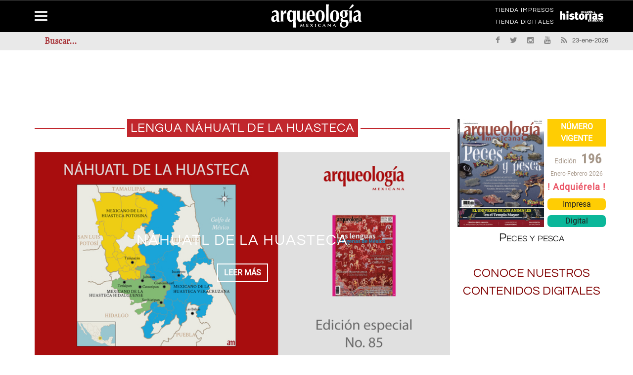

--- FILE ---
content_type: text/html; charset=utf-8
request_url: https://arqueologiamexicana.mx/lengua-nahuatl-de-la-huasteca
body_size: 9318
content:
<!DOCTYPE html>
<html lang="es">
<head>
<meta name="viewport" content="width=device-width, initial-scale=1"/>
<meta http-equiv="Content-Type" content="text/html; charset=UTF-8" />
<title>lengua náhuatl de la Huasteca | Arqueología Mexicana</title>
<link type="text/css" rel="stylesheet" href="https://arqueologiamexicana.mx/sites/default/files/css/css_Vts0XjaQXkIwBk9HNAoJwrvmmE9lw6S9oxqJuhh0OB0.css" media="all" />
<link type="text/css" rel="stylesheet" href="https://arqueologiamexicana.mx/sites/default/files/css/css_LNFWCadJXjszADlL3JW8KTAo07Avl-NlJc3AAQNy6E0.css" media="all" />
<link type="text/css" rel="stylesheet" href="https://arqueologiamexicana.mx/sites/default/files/css/css_3E_lU9AW-mJkoPj8ifdrJRdVNalgk9Sqp_MnsaMH6Ps.css" media="all" />
<link type="text/css" rel="stylesheet" href="https://arqueologiamexicana.mx/sites/default/files/css/css_z-_G4Zs8JKGIyIueJ05wcQL7uyoyqeb1egjK-TQaV6Q.css" media="all" />
<meta http-equiv="Content-Type" content="text/html; charset=utf-8" />
<link rel="alternate" type="application/rss+xml" title="RSS - lengua náhuatl de la Huasteca" href="https://arqueologiamexicana.mx/taxonomy/term/2657/feed" />
<meta name="generator" content="Drupal 7 (https://www.drupal.org)" />
<link rel="canonical" href="https://arqueologiamexicana.mx/lengua-nahuatl-de-la-huasteca" />
<link rel="shortlink" href="https://arqueologiamexicana.mx/taxonomy/term/2657" />
<meta property="og:site_name" content="Arqueología Mexicana" />
<meta property="og:type" content="article" />
<meta property="og:url" content="https://arqueologiamexicana.mx/lengua-nahuatl-de-la-huasteca" />
<meta property="og:title" content="lengua náhuatl de la Huasteca" />
<meta name="twitter:card" content="summary" />
<meta name="twitter:url" content="https://arqueologiamexicana.mx/lengua-nahuatl-de-la-huasteca" />
<meta name="twitter:title" content="lengua náhuatl de la Huasteca" />
<meta itemprop="name" content="lengua náhuatl de la Huasteca" />
<script type="text/javascript">
  (function () {
    var useSSL = 'https:' == document.location.protocol;
    var src = (useSSL ? 'https:' : 'http:') + '//www.googletagservices.com/tag/js/gpt.js';
    document.write('<scr' + 'ipt src="' + src + '"></scr' + 'ipt>');
  })();
</script>

<script type="text/javascript">
  googletag.cmd.push(function () {
    // Anuncio AA
    var mapAM_PUB_AA = googletag.sizeMapping().addSize([0, 0], []).addSize([334, 100], [234, 60]).addSize([350, 100], [320, 50]).addSize([510, 100], [468, 60]).addSize([767, 100], [728, 90]).addSize([991, 100], [970, 90]).build();
    window.AM_PUB_AA = googletag
      .defineSlot(
        '/91057190/AM_PUB_AA',
        [
          [234, 60],
          [320, 50],
          [468, 60],
          [728, 90],
          [970, 90],
        ],
        'dfp-ad-AM_PUB_AA',
      )
      .defineSizeMapping(mapAM_PUB_AA)
      .addService(googletag.pubads());

    // Anuncio A
    var mapAM_PUB_A = googletag.sizeMapping().addSize([0, 0], []).addSize([334, 100], [234, 60]).addSize([350, 100], [320, 50]).addSize([510, 100], [468, 60]).addSize([767, 100], [728, 90]).addSize([991, 100], [970, 90]).build();
    window.AM_PUB_A = googletag
      .defineSlot(
        '/91057190/AM_PUB_A',
        [
          [234, 60],
          [320, 50],
          [468, 60],
          [728, 90],
          [970, 90],
        ],
        'dfp-ad-AM_PUB_A',
      )
      .defineSizeMapping(mapAM_PUB_A)
      .addService(googletag.pubads());

    // Anuncio B
    var mapAM_PUB_B = googletag.sizeMapping().addSize([334, 100], [234, 60]).addSize([350, 100], [300, 250]).addSize([510, 100], [300, 250]).addSize([767, 100], [468, 60]).addSize([991, 100], [300, 600]).build();
    window.AM_PUB_B = googletag
      .defineSlot(
        '/91057190/AM_PUB_B',
        [
          [234, 60],
          [300, 250],
          [300, 250],
          [468, 60],
          [300, 600],
        ],
        'dfp-ad-AM_PUB_B',
      )
      .defineSizeMapping(mapAM_PUB_B)
      .addService(googletag.pubads());

    // Anuncio C
    var mapAM_PUB_C = googletag.sizeMapping().addSize([334, 100], [234, 60]).addSize([350, 100], [300, 250]).addSize([510, 100], [300, 250]).addSize([767, 100], [468, 60]).addSize([991, 100], [300, 600]).build();
    window.AM_PUB_C = googletag
      .defineSlot(
        '/91057190/AM_PUB_C',
        [
          [234, 60],
          [300, 250],
          [300, 250],
          [468, 60],
          [300, 600],
        ],
        'dfp-ad-AM_PUB_C',
      )
      .defineSizeMapping(mapAM_PUB_C)
      .addService(googletag.pubads());

    // Anuncio C1
    var mapAM_PUB_C1 = googletag.sizeMapping().addSize([334, 100], [234, 60]).addSize([350, 100], [300, 250]).addSize([510, 100], [300, 250]).addSize([767, 100], [468, 60]).addSize([991, 100], [300, 600]).build();
    window.AM_PUB_C1 = googletag
      .defineSlot(
        '/91057190/AM_PUB_C1',
        [
          [234, 60],
          [300, 250],
          [300, 250],
          [468, 60],
          [300, 600],
        ],
        'dfp-ad-AM_PUB_C1',
      )
      .defineSizeMapping(mapAM_PUB_C1)
      .addService(googletag.pubads());

    // Anuncio D
    var mapAM_PUB_D = googletag.sizeMapping().addSize([0, 0], []).addSize([334, 100], [234, 60]).addSize([350, 100], [250, 250]).addSize([510, 100], [468, 60]).addSize([767, 100], [468, 60]).addSize([991, 100], [300, 250]).build();
    window.AM_PUB_D = googletag
      .defineSlot(
        '/91057190/AM_PUB_D',
        [
          [234, 60],
          [250, 250],
          [468, 60],
          [468, 60],
          [300, 250],
        ],
        'dfp-ad-AM_PUB_D',
      )
      .defineSizeMapping(mapAM_PUB_D)
      .addService(googletag.pubads());

    // Anuncio E
    var mapAM_PUB_E = googletag.sizeMapping().addSize([0, 0], []).addSize([334, 100], [234, 60]).addSize([350, 100], [250, 250]).addSize([510, 100], [468, 60]).addSize([767, 100], [468, 60]).addSize([991, 100], [300, 250]).build();
    window.AM_PUB_E = googletag
      .defineSlot(
        '/91057190/AM_PUB_E',
        [
          [234, 60],
          [250, 250],
          [468, 60],
          [468, 60],
          [300, 250],
        ],
        'dfp-ad-AM_PUB_E',
      )
      .defineSizeMapping(mapAM_PUB_E)
      .addService(googletag.pubads());

    // Anuncio F
    var mapAM_PUB_F = googletag.sizeMapping().addSize([0, 0], []).addSize([334, 100], [234, 60]).addSize([350, 100], [250, 250]).addSize([510, 100], [468, 60]).addSize([767, 100], [468, 60]).addSize([991, 100], [300, 250]).build();
    window.AM_PUB_F = googletag
      .defineSlot(
        '/91057190/AM_PUB_F',
        [
          [234, 60],
          [250, 250],
          [468, 60],
          [468, 60],
          [300, 250],
        ],
        'dfp-ad-AM_PUB_F',
      )
      .defineSizeMapping(mapAM_PUB_F)
      .addService(googletag.pubads());

    // Anuncio G
    var mapAM_PUB_G = googletag.sizeMapping().addSize([334, 100], [234, 60]).addSize([350, 100], [320, 50]).addSize([510, 100], [468, 60]).addSize([767, 100], [728, 90]).addSize([991, 100], [728, 90]).build();
    window.AM_PUB_G = googletag
      .defineSlot(
        '/91057190/AM_PUB_G',
        [
          [234, 60],
          [320, 50],
          [468, 60],
          [468, 60],
          [728, 90],
        ],
        'dfp-ad-AM_PUB_G',
      )
      .defineSizeMapping(mapAM_PUB_G)
      .addService(googletag.pubads());

    // Anuncio H
    var mapAM_PUB_H = googletag.sizeMapping().addSize([334, 100], [234, 60]).addSize([350, 100], [320, 50]).addSize([510, 100], [468, 60]).addSize([767, 100], [728, 90]).addSize([991, 100], [728, 90]).build();
    window.AM_PUB_H = googletag
      .defineSlot(
        '/91057190/AM_PUB_H',
        [
          [234, 60],
          [320, 50],
          [468, 60],
          [728, 90],
          [728, 90],
        ],
        'dfp-ad-AM_PUB_H',
      )
      .defineSizeMapping(mapAM_PUB_H)
      .addService(googletag.pubads());

    // Anuncio I
    var mapAM_PUB_I = googletag.sizeMapping().addSize([334, 100], [234, 60]).addSize([350, 100], [320, 50]).addSize([510, 100], [468, 60]).addSize([767, 100], [728, 90]).addSize([991, 100], [728, 90]).build();
    window.AM_PUB_I = googletag
      .defineSlot(
        '/91057190/AM_PUB_I',
        [
          [234, 60],
          [320, 50],
          [468, 60],
          [728, 90],
          [728, 90],
        ],
        'dfp-ad-AM_PUB_I',
      )
      .defineSizeMapping(mapAM_PUB_I)
      .addService(googletag.pubads());

    googletag.pubads().collapseEmptyDivs();
    googletag.pubads().enableSyncRendering();

    googletag.enableServices();
  });
</script>
</head>
<body class="home page page-template page-template-page_builder page-template-page_builder-php archive post-type-archive post-type-archive-product woocommerce woocommerce-page html not-front not-logged-in no-sidebars page-taxonomy page-taxonomy-term page-taxonomy-term- page-taxonomy-term-2657" >
<div id="page-wrap" class='boxed'>
	<div id="main-mobile-menu">
		<div class="block">
			<div id="mobile-inner-header"><a class="mobile-menu-close" href="#" title="Close"><i class="fa fa-long-arrow-left"></i></a></div>
			
			<div class="main-menu">
				<div id="mobile-menu" class="menu-main-menu-container">
					
				</div>
			</div>
		</div>
	</div>
	<div id="page-inner-wrap">
<div class="page-cover mobile-menu-close"></div>


<div class="header-wrap">
<div class="leader">
						<div class="block block-block"   ><!-- /91057190/AM_PUB_AA --><div id="dfp-ad-AM_PUB_AA">
<script type="text/javascript">
googletag.cmd.push(function() { googletag.display('dfp-ad-AM_PUB_AA'); });
</script></div>
</div>

					</div>
<div class="header-wrap-inner">
  <div class="top-bar">
		<div class="container">
			<div class="row">
				<div class="col-md-12">
									</div>
			</div>

			<div class="row">
				<div class="col-md-12">
																<div class="block block-menu"   ><nav class="top-nav"><div id="top-menu" class="menu-top-menu-container"><ul class="sub-menu"><li class="first leaf"><a href="https://tienda.raices.com.mx" target="_blank">TIENDA IMPRESOS</a></li>
<li class="last leaf"><a href="https://tiendadigitales.raices.com.mx" target="_blank">TIENDA DIGITALES</a></li>
</ul></div></nav></div><div class="block block-block link_relatos"   ><nav class="top-nav"><div id="top-menu" class="menu-top-menu-container"><h1 class="logo_contenedor">
<a class="logo_link" href="https://relatosehistorias.mx" target="_blank"><img alt="Relatos e Historias" class="logo_rel" src="https://arqueologiamexicana.mx/sites/default/files/logo_relatos.svg"></a></h1>
</div></nav></div>

									</div>
			</div>
		</div>
	</div>
		
	<div class="header container">
		<div class="header-inner">
							<div class="logo">
					<h1>		
						<a href="https://arqueologiamexicana.mx">
							<img src="https://arqueologiamexicana.mx/sites/default/files/logo_arqueologia.svg" alt="logo"/>
						</a>
					</h1>
				</div>
								</div>
	
</div>

<nav class="main-nav">
	<div class="main-nav-container container clearfix">
		<div class="mobile-menu-wrap">
			<a class="mobile-nav-btn" id="nav-open-btn"><i class="fa fa-bars"></i></a>
		</div>
		<div class="block block-system block-menu"   ><div id="main-menu" class="menu-main-menu-container"><ul class="menu"><li class="first leaf"><a href="/" title="">Inicio</a></li>
<li class="expanded"><a href="/calendarios">Calendarios</a><ul class="menu"><li class="first leaf"><a href="/calendario-mexica">Calendario mexica</a></li>
<li class="last leaf"><a href="/calendario-maya">Calendario maya</a></li>
</ul></li>
<li class="leaf"><a href="/lenguas-indigenas">Lenguas indígenas</a></li>
<li class="expanded"><a href="/indice-general">ÍNDICE GENERAL</a><ul class="menu"><li class="first leaf"><a href="/indice-general/regulares">ÍNDICE REGULARES</a></li>
<li class="last leaf"><a href="/indice-general/especiales">ÍNDICE ESPECIALES</a></li>
</ul></li>
<li class="leaf"><a href="/bibliografia">Bibliografías</a></li>
<li class="leaf"><a href="http://raices.com.mx/tienda/" target="_self">Tienda Impresos</a></li>
<li class="last leaf"><a href="https://tiendadigitales.raices.com.mx" target="_blank">Tienda Digitales</a></li>
</ul></div></div><div class="block block-menu"   ><div id="main-menu" class="menu-main-menu-container"><ul class="menu"><li class="first leaf"><a href="/aviso-legal">AVISO LEGAL</a></li>
<li class="leaf"><a href="/aviso-de-privacidad">Aviso de Privacidad</a></li>
<li class="leaf"><a href="/contactanos">Contáctanos</a></li>
<li class="leaf"><a href="/sitemap">MAPA DEL SITIO</a></li>
<li class="leaf"><a href="/declaracion-de-accesibilidad">Accesibilidad</a></li>
<li class="last leaf"><a href="https://relatosehistorias.mx/">Relatos e Historias en México</a></li>
</ul></div></div>

	</div>
</nav>

<div class="header-below">
			<div class="container">
			<div class="header-below-wrap">
				<div class="block block-multiblock block-main-search block-search block-search-form-instance"   ><form action="/lengua-nahuatl-de-la-huasteca" method="post" id="search-block-form" accept-charset="UTF-8"><div><div class="container-inline">
      <h2 class="element-invisible">Search form</h2>
    <div class="form-item form-type-textfield form-item-search-block-form">
 <input title="Enter the terms you wish to search for." id="mod-search-searchword" onblur="if (this.value == &#039;&#039;) {this.value = &#039;Buscar...&#039;;}" onfocus="if (this.value == &#039;Buscar...&#039;) {this.value = &#039;&#039;;}" type="text" name="search_block_form" value="Buscar..." size="15" maxlength="128" class="form-text" />
</div>
<div class="form-actions form-wrapper" id="edit-actions"><input type="submit" id="edit-submit" name="op" value="Search" class="form-submit" /></div><input type="hidden" name="form_build_id" value="form-3G97djSRV4aM3OtxGRGGqyQw4rg_NiNCr4MFH0YPJ2c" />
<input type="hidden" name="form_id" value="search_block_form" />
</div>
</div></form></div><div class="block block-block header-social"   ><ul class="clearfix">
<li class="fb">
<a class="bk-tipper-bottom" data-title="Facebook" href="https://es-la.facebook.com/arqueomex" target="_blank"><i class="fa fa-facebook"></i></a></li>
<li class="twitter">
<a class="bk-tipper-bottom" data-title="Twitter" href="https://twitter.com/Arqueomex_" target="_blank"><i class="fa fa-twitter"></i></a></li>
<li class="instagram">
<a class="bk-tipper-bottom" data-title="Instagram" href="https://www.instagram.com/arqueologiamexicana/" target="_blank"><i class="fa fa-instagram"></i></a></li><li class="youtube">
<a class="bk-tipper-bottom" data-title="Youtube" href="https://www.youtube.com/channel/UCiexpguWAmxgQ2nJ28wZ1wQ/featured" target="_blank"><i class="fa fa-youtube"></i></a></li><li class="rss">
<a class="bk-tipper-bottom" data-title="Rss" href="http://www.arqueologiamexicana.mx/rss.xml" target="_blank"><i class="fa fa-rss"></i></a></li>
<li class="fecha">
23-ene-2026</ul></div>

			</div>
		</div>
		<div id="back-top"><i class="fa fa-long-arrow-up"></i></div>
</div>
  </div>
  </div>
<div id="body-wrapper">
	
	<div class="container">
		<div class="row">

									<div class="fullwidth container bksection">
						<div class="row">
							<div class='content col-md-12'>
								<div class="block block-block anuncios"   ><!-- /91057190/AM_PUB_A --><div id="dfp-ad-AM_PUB_A">
<script type="text/javascript">
    googletag.cmd.push(function () {
      googletag.display('dfp-ad-AM_PUB_A');
    });
  </script></div>
</div>

							</div>
						</div>
					</div>
				

				<div class="bk-category-content content col-md-8">
					<div class="module-title">
							<h3 class="heading">

								<span>lengua náhuatl de la Huasteca</span>
							</h3>
					</div>
											<div class="row">
							<div id="main-content" class="clear-fix" role="main">
																	<div class="col-md-12">
										<div class="block block-views"   ><div class="view view-content-page view-id-content_page view-display-id-block_top_2_content_slider view-dom-id-f3f3ef579d94a8dc79ab420154f7edaf">
        
  
  
      <div class="view-content">
      <div class="cat-slider flexslider">    <ul class="slides">          <li class="item content-in">  
          <div class="thumb">
<img src="/sites/default/files/styles/arq750x375/public/nahualt-de-la-huasteca.jpg?itok=aS8JMS5g" alt="NÁHUATL DE LA HUASTECA" />
</div>
<div class="post-content">
<div class="inner">
 <div class="inner-cell">
  <h2 class="title"><a href="/lenguas-indigenas/nahuas-de-la-huasteca">NÁHUATL DE LA HUASTECA</a></h2>
  <a class="readmore-btn" href="/lenguas-indigenas/nahuas-de-la-huasteca"><span>LEER MÁS</span></a></div>
</div>
</div>  </li>
      </ul></div>    </div>
  
  
  
  
  
  
</div></div><div class="block block-block anuncios"   ><!-- /91057190/AM_PUB_G --><div id="dfp-ad-AM_PUB_G">
<script type="text/javascript">
    googletag.cmd.push(function () {
      googletag.display('dfp-ad-AM_PUB_G');
    });
  </script></div>
</div>

									</div>
								
								<div class="content-wrap bk-blog-small">
									<ul class="item-list blog-post-list">
										<div class="block block-system"   ><div class="term-listing-heading"><div id="taxonomy-term-2657" class="taxonomy-term vocabulary-tags">

  
  <div class="content">
      </div>

</div>
</div>
			<li class="col-md-12">
			<table class="tablacontenedor">
				<tbody class="tabla">
					<tr class="tabla">
						<td class="tabla">
							<div class="item content-out co-type3 post-element clearfix">
								<div class="thumb"><a href="/lenguas-indigenas/nahuas-de-la-huasteca"><img src="https://arqueologiamexicana.mx/sites/default/files/styles/arq260x130/public/nahualt-de-la-huasteca.jpg?itok=XiYlPI72" alt="NÁHUATL DE LA HUASTECA" /></a></div>
						</td>
						<td class="tabla">
							<div class="content">
								<div class="meta-top">
									<div class="post-cat"><a href="/lenguas-indigenas" typeof="skos:Concept" property="rdfs:label skos:prefLabel" datatype="">Lenguas indígenas</a></div>
								</div>

								<h4 class="title"><a href="/lenguas-indigenas/nahuas-de-la-huasteca">NÁHUATL DE LA HUASTECA</a></h4>

								
								
								<div class="excerpt">
									<div class="field field-name-body field-type-text-with-summary field-label-hidden"><div class="field-items" id="md1"><div class="field-item even"><table style="width: 60%; color: rgb(168, 53, 58);" cellspacing="5" cellpadding="1" border="3"> <tbody> <tr> <td> <ul style="list-style-type:circle;"> <li> Género: xochipitzáhuatl, lengua: nahua, autor: tradicional, intérprete: trío Tlacuatzin:</li></ul></td></tr></tbody>...</table></div></div></div>								</div>
							</div>
							</div>
						</td>
					</tr>
				</tbody>
			</table>
		</li>
	</div><meta  itemref="md1 md2 md3 md4" /><meta  itemref="md5 md6 md7 md8 md9 md10 md11 md12" /><meta  itemref="md13 md14 md15 md16 md17" />

									</ul>
								</div>

																	<div class="col-md-12">
										<div class="block block-block anuncios"   ><!-- /91057190/AM_PUB_I --><div id="dfp-ad-AM_PUB_I">
<script type="text/javascript">
    googletag.cmd.push(function () {
      googletag.display('dfp-ad-AM_PUB_I');
    });
  </script></div>
</div>

									</div>
								
							</div>
						</div>
									</div>

							<div class="sidebar col-md-4">
					<div class="sidebar-wrap">
						<aside class="block block-block anuncios"   ><!-- /91057190/AM_PUB_B --><div id="dfp-ad-AM_PUB_B">
<script type="text/javascript">
    googletag.cmd.push(function () {
      googletag.display('dfp-ad-AM_PUB_B');
    });
  </script></div>
</aside><aside class="block block-views"   ><div class="view view-portada-vigente view-id-portada_vigente view-display-id-block_1 view-dom-id-0fda763a8e2f37c427f9a3c55ebca204">
        
  
  
      <div class="view-content">
        <div>
      
          <div class="bp">
 <div class="bp-inner">
  <a class="bp-portada" href="/amr196" target="_self">
     <img typeof="foaf:Image" src="https://arqueologiamexicana.mx/sites/default/files/styles/medium/public/portadas/amr196.jpg?itok=aE6YfO0m" alt="" />
  </a>
  <div class="bp-info">
   <div class="bp-info__titulo">NÚMERO VIGENTE</div>
   <div class="bp-info--datos">
     <div class="bp-info--datos__edicion">
       <span class="bp-info--datos__tipo">Edición</span>
       <span class="bp-info--datos__numero">196</span>
     </div>
     <div class="bp-info--datos__fecha">Enero-Febrero 2026</div>
   </div>
 <div class="bp-venta">
<div class="bp-venta__texto">
! Adquiérela !
</div>
<div class="bp-venta--url">
<a class="bp-venta--url__impresa" href="https://tienda.raices.com.mx/products/peces-y-pesca" target="_blank">Impresa</a>
<a class="bp-venta--url__digital" href="https://tiendadigitales.raices.com.mx/library/publication/196-arqueologia-mexicana" target="_blank">Digital</a>
</div>
</div>
</div>
</div>
<a class="bp-titulo" href="/amr196" target="_self">
<h3>Peces y pesca</h3>

</a>
</div>    </div>
    </div>
  
  
  
  
  
  
</div></aside><aside class="block block-block anuncios"   ><!-- /91057190/AM_PUB_C --><div id="dfp-ad-AM_PUB_C">
<script type="text/javascript">
    googletag.cmd.push(function () {
      googletag.display('dfp-ad-AM_PUB_C');
    });
  </script></div>
</aside><aside class="block block-block anuncios"   ><!-- /91057190/AM_PUB_C1 --><div id="dfp-ad-AM_PUB_C1">
<script type="text/javascript">
    googletag.cmd.push(function () {
      googletag.display('dfp-ad-AM_PUB_C1');
    });
  </script></div>
</aside><aside class="block block-block"   ><h3 class="rtecenter">
<span style="color:#800000;">CONOCE NUESTROS CONTENIDOS DIGITALES</span></h3>
<p><iframe allow="accelerometer; autoplay; clipboard-write; encrypted-media; gyroscope; picture-in-picture" allowfullscreen="" frameborder="0" height="202" src="https://www.youtube.com/embed/JOCnqVGsZzE" title="YouTube video player" width="300"></iframe></p>
</aside><aside class="block block-block anuncios"   ><!-- /91057190/AM_PUB_D --><div id="dfp-ad-AM_PUB_D">
<script type="text/javascript">
    googletag.cmd.push(function () {
      googletag.display('dfp-ad-AM_PUB_D');
    });
  </script></div>
</aside><aside class="block block-views widget widget_latest_posts"   ><div class="widget-title-wrap"><div class="bk-header"><div class="widget-title"><h3>LO MÁS LEÍDO</h3></div></div></div><div class="view view-content-page view-id-content_page view-display-id-block_4 view-dom-id-96eb3948b205a7d127bdb2c6b6254071">
        
  
  
      <div class="view-content">
          <ul>          <li class="">  
          <div class="item content-out co-type3 post-element clearfix">
<div class="content">
    <h4 class="title"><a href="/mexico-antiguo/presentacion-tenochtitlan-origen-y-destino">• Presentación: Tenochtitlan, origen y destino</a></h4>
  </div>
</div>  </li>
          <li class="">  
          <div class="item content-out co-type3 post-element clearfix">
<div class="content">
    <h4 class="title"><a href="/mexico-antiguo/origenes-migraciones-fundaciones">• De orígenes, migraciones y fundaciones…</a></h4>
  </div>
</div>  </li>
          <li class="">  
          <div class="item content-out co-type3 post-element clearfix">
<div class="content">
    <h4 class="title"><a href="/mexico-antiguo/tolquechiuca">• ¿Qué grupos estaban asentados en los islotes antes de la construcción de Tenochtitlan?</a></h4>
  </div>
</div>  </li>
          <li class="">  
          <div class="item content-out co-type3 post-element clearfix">
<div class="content">
    <h4 class="title"><a href="/mexico-antiguo/que-madera-se-uso-para-construir-paquime">• ¿Qué madera se usó para construir Paquimé?</a></h4>
  </div>
</div>  </li>
          <li class="">  
          <div class="item content-out co-type3 post-element clearfix">
<div class="content">
    <h4 class="title"><a href="/mexico-antiguo/fundacion-tenochtitlan">• ¿En que año se fundó Tenochtitlan?</a></h4>
  </div>
</div>  </li>
      </ul>    </div>
  
  
  
  
  
  
</div></aside><aside class="block block-block anuncios"   ><!-- /91057190/AM_PUB_E --><div id="dfp-ad-AM_PUB_E">
<script type="text/javascript">
    googletag.cmd.push(function () {
      googletag.display('dfp-ad-AM_PUB_E');
    });
  </script></div>
</aside><aside class="block block-fb-likebox widget widget-facebook"   ><div class="widget-title-wrap"><div class="bk-header"><div class="widget-title"><h3>Síguenos en Facebook</h3></div></div></div><div class="fb-page" data-href="https://www.facebook.com/arqueomex" data-width="300" data-height="420" data-tabs="timeline" data-hide-cover="0" data-show-facepile="1" data-hide-cta="1" data-small-header="1" data-adapt-container-width="1"><div class="fb-xfbml-parse-ignore"><blockquote cite="https://www.facebook.com/arqueomex"><a href="https://www.facebook.com/arqueomex">Síguenos en Facebook</a></blockquote></div></div></aside><aside class="block block-views"   ><div class="widget-title-wrap"><div class="bk-header"><div class="widget-title"><h3>De nuestra casa editora</h3></div></div></div><div class="view view-referencia-casa-editorial view-id-referencia_casa_editorial view-display-id-block view-dom-id-c753b7f80931f0fe0308cc64bf8e99c7">
        
  
  
      <div class="view-content">
        <div class="views-row views-row-1 views-row-odd views-row-first views-row-last">
      
  <div class="views-field views-field-nothing">        <span class="field-content"><div class="casaref">
  <div class="casaref__prod">Revista Relatos e Historias en México número 206</div>
  <div class="casaref__cinterior">
    <div class="casaref__cinterior__portada"><img typeof="foaf:Image" src="https://arqueologiamexicana.mx/sites/default/files/styles/medium/public/referenciados/rhm206.jpg?itok=9hIQBn3D" alt="" /></div>
    <div class="casaref__cinterior__calltoaction">
      <div class="casaref__cinterior__calltoaction--compra">¡ Adquiérela !</div>
      <div class="casaref__cinterior__calltoaction--version">en edición:</div>
      <a class="casaref__cinterior__calltoaction--impresa" href="https://tienda.raices.com.mx/products/la-esclavitud-a-traves-del-tiempo" target="_blank">IMPRESA</a>
      <a class="casaref__cinterior__calltoaction--digital" href="https://tiendadigitales.raices.com.mx/library/publication/124-arqueologia-mexicana-edicion-especial" target="_blank">DIGITAL</a>
    </div>
  </div>
  <div class="casaref__descripcion">
    <div class="casaref__descripcion--titulo"><h3>La esclavitud a través del tiempo</h3>
<h4>Una realidad histórica de la Antigüedad al siglo XXI</h4>
</div>
    <div class="casaref__descripcion--texto"><h6>
Paulina Sayuri Rodríguez Galarza (UAM/UNAM)</h6>
<p>
La esclavitud es una realidad histórica que va desde la Antigüedad hasta el presente siglo. Mujeres, hombres, niñas y niños han sido esclavizados a lo largo de la historia de la humanidad. Desde las primeras civilizaciones hasta nuestros días, la esclavitud ha permanecido como una forma de explotación económica y humana, donde la persona pierde su libertad y pasa a ser considerada como un objeto-mercancía. La forma de sujeción y explotación de los seres humanos se ha ido modificando con el tiempo, adaptándose a las nuevas concepciones y leyes, aunque sigue hasta nuestros días.</p>
</div>
  </div>
</div></span>  </div>  </div>
    </div>
  
  
  
  
  
  
</div></aside><aside class="block block-block anuncios"   ><!-- /91057190/AM_PUB_F --><div id="dfp-ad-AM_PUB_F">
<script type="text/javascript">
    googletag.cmd.push(function () {
      googletag.display('dfp-ad-AM_PUB_F');
    });
  </script></div>
</aside>

					</div>
				</div>
			
		</div>
	</div>
</div>

  

<div class="footer">
	<div class="footer-content clearfix container">
		<div class="row">
			<div class="footer-sidebar col-md-4">
							</div>
			<div class="footer-sidebar col-md-4">
							</div>
			<div class="footer-sidebar col-md-4">
							</div>
		</div>
	</div>
	<div class="footer-lower">
		<div class="footer-inner clearfix">
										<div class="bk-copyright">
					D.R. © EDITORIAL RAÍCES, S.A. DE C.V. 2023				</div>
								</div>
	</div>
</div>
</div>
</div>
<script type="text/javascript" src="//code.jquery.com/jquery-1.12.4.min.js"></script>
<script type="text/javascript">
<!--//--><![CDATA[//><!--
window.jQuery || document.write("<script src='/sites/all/modules/jquery_update/replace/jquery/1.12/jquery.min.js'>\x3C/script>")
//--><!]]>
</script>
<script type="text/javascript" src="https://arqueologiamexicana.mx/sites/default/files/js/js_KRBNKKrHvkdMg5TYr19lnsUvSvYxU2MXmAgoFXxQXeA.js"></script>
<script type="text/javascript" src="https://arqueologiamexicana.mx/sites/default/files/js/js_waP91NpgGpectm_6Y2XDEauLJ8WCSCBKmmA87unpp2E.js"></script>
<script type="text/javascript" src="https://www.googletagmanager.com/gtag/js?id=UA-71199834-1"></script>
<script type="text/javascript">
<!--//--><![CDATA[//><!--
window.google_analytics_uacct = "UA-71199834-1";window.dataLayer = window.dataLayer || [];function gtag(){dataLayer.push(arguments)};gtag("js", new Date());gtag("set", "developer_id.dMDhkMT", true);gtag("config", "UA-71199834-1", {"groups":"default","anonymize_ip":true,"allow_ad_personalization_signals":false});gtag("config", "G-K6V2MSJ36T", {"groups":"default","anonymize_ip":true,"allow_ad_personalization_signals":false});
//--><!]]>
</script>
<script type="text/javascript" src="https://arqueologiamexicana.mx/sites/default/files/js/js_Jp6-bDycbXaQUMglu-YHitBtMwm6Btq3qxsukpeZ-CY.js"></script>
<script type="text/javascript" src="https://arqueologiamexicana.mx/sites/default/files/js/js_iTvIPIlf8yvEJI_fTjCm41oInpspxosXOGev1XmIwgQ.js"></script>
<script type="text/javascript">
<!--//--><![CDATA[//><!--
jQuery.extend(Drupal.settings, {"basePath":"\/","pathPrefix":"","setHasJsCookie":0,"ajaxPageState":{"theme":"cami","theme_token":"Eqsp8kjA1QZzrEYHcDB7ucxeAFI1YAfV2lTDpJrYyMs","js":{"\/\/code.jquery.com\/jquery-1.12.4.min.js":1,"0":1,"misc\/jquery-extend-3.4.0.js":1,"misc\/jquery.once.js":1,"misc\/drupal.js":1,"sites\/all\/modules\/jquery_update\/js\/jquery_browser.js":1,"sites\/all\/modules\/google_analytics\/googleanalytics.js":1,"https:\/\/www.googletagmanager.com\/gtag\/js?id=UA-71199834-1":1,"1":1,"sites\/all\/modules\/fb_likebox\/fb_likebox.js":1,"sites\/all\/themes\/cami\/js\/jquery\/jquery.js":1,"sites\/all\/themes\/cami\/js\/jquery\/jquery-migrate.min.js":1,"sites\/all\/themes\/cami\/js\/comment-reply.min.js":1,"sites\/all\/themes\/cami\/js\/jquery.blockUI.min.js":1,"sites\/all\/themes\/cami\/js\/woocommerce.min.js":1,"sites\/all\/themes\/cami\/js\/jquery.cookie.min.js":1,"sites\/all\/themes\/cami\/js\/cart-fragments.min.js":1,"sites\/all\/themes\/cami\/js\/widget.min.js":1,"sites\/all\/themes\/cami\/js\/core.min.js":1,"sites\/all\/themes\/cami\/js\/tabs.min.js":1,"sites\/all\/themes\/cami\/js\/accordion.min.js":1,"sites\/all\/themes\/cami\/js\/cookie.min.js":1,"sites\/all\/themes\/cami\/js\/imagesloaded.pkgd.min.js":1,"sites\/all\/themes\/cami\/js\/SmoothScroll.js":1,"sites\/all\/themes\/cami\/js\/jquery.flexslider.js":1,"sites\/all\/themes\/cami\/js\/froogaloop2.min.js":1,"sites\/all\/themes\/cami\/js\/modernizr.js":1,"sites\/all\/themes\/cami\/js\/onviewport.js":1,"sites\/all\/themes\/cami\/js\/justifiedGallery.js":1,"sites\/all\/themes\/cami\/js\/jquery.magnific-popup.min.js":1,"sites\/all\/themes\/cami\/js\/jquery.fs.tipper.js":1,"sites\/all\/themes\/cami\/js\/ticker.js":1,"sites\/all\/themes\/cami\/js\/menu.js":1,"sites\/all\/themes\/cami\/js\/customjs.js":1,"sites\/all\/themes\/cami\/js\/update.js":1},"css":{"modules\/system\/system.messages.css":1,"modules\/comment\/comment.css":1,"modules\/field\/theme\/field.css":1,"modules\/node\/node.css":1,"modules\/search\/search.css":1,"modules\/user\/user.css":1,"modules\/forum\/forum.css":1,"sites\/all\/modules\/views\/css\/views.css":1,"sites\/all\/modules\/ckeditor\/css\/ckeditor.css":1,"sites\/all\/modules\/ctools\/css\/ctools.css":1,"modules\/taxonomy\/taxonomy.css":1,"sites\/all\/themes\/cami\/css\/bbpress.css":1,"sites\/all\/themes\/cami\/css\/woocommerce-layout.css":1,"sites\/all\/themes\/cami\/css\/woocommerce-smallscreen.css":1,"sites\/all\/themes\/cami\/css\/woocommerce.css":1,"sites\/all\/themes\/cami\/css\/bootstrap.css":1,"sites\/all\/themes\/cami\/css\/font-awesome.min.css":1,"sites\/all\/themes\/cami\/css\/flexslider.css":1,"sites\/all\/themes\/cami\/css\/bkstyle.css":1,"sites\/all\/themes\/cami\/css\/responsive.css":1,"sites\/all\/themes\/cami\/css\/jquery.fs.tipper.css":1,"sites\/all\/themes\/cami\/css\/justifiedGallery.css":1,"sites\/all\/themes\/cami\/css\/magnific-popup.css":1,"sites\/all\/themes\/cami\/css\/update.css":1}},"googleanalytics":{"account":["UA-71199834-1","G-K6V2MSJ36T"],"trackOutbound":1,"trackMailto":1,"trackDownload":1,"trackDownloadExtensions":"7z|aac|arc|arj|asf|asx|avi|bin|csv|doc(x|m)?|dot(x|m)?|exe|flv|gif|gz|gzip|hqx|jar|jpe?g|js|mp(2|3|4|e?g)|mov(ie)?|msi|msp|pdf|phps|png|ppt(x|m)?|pot(x|m)?|pps(x|m)?|ppam|sld(x|m)?|thmx|qtm?|ra(m|r)?|sea|sit|tar|tgz|torrent|txt|wav|wma|wmv|wpd|xls(x|m|b)?|xlt(x|m)|xlam|xml|z|zip"},"urlIsAjaxTrusted":{"\/lengua-nahuatl-de-la-huasteca":true},"fb_likebox_app_id":"","fb_likebox_language":"es_MX"});
//--><!]]>
</script>
</body>
</html>



--- FILE ---
content_type: text/html; charset=utf-8
request_url: https://www.google.com/recaptcha/api2/aframe
body_size: 249
content:
<!DOCTYPE HTML><html><head><meta http-equiv="content-type" content="text/html; charset=UTF-8"></head><body><script nonce="X06uf8Fd3Wlz_YZA0Jzg6w">/** Anti-fraud and anti-abuse applications only. See google.com/recaptcha */ try{var clients={'sodar':'https://pagead2.googlesyndication.com/pagead/sodar?'};window.addEventListener("message",function(a){try{if(a.source===window.parent){var b=JSON.parse(a.data);var c=clients[b['id']];if(c){var d=document.createElement('img');d.src=c+b['params']+'&rc='+(localStorage.getItem("rc::a")?sessionStorage.getItem("rc::b"):"");window.document.body.appendChild(d);sessionStorage.setItem("rc::e",parseInt(sessionStorage.getItem("rc::e")||0)+1);localStorage.setItem("rc::h",'1769177980973');}}}catch(b){}});window.parent.postMessage("_grecaptcha_ready", "*");}catch(b){}</script></body></html>